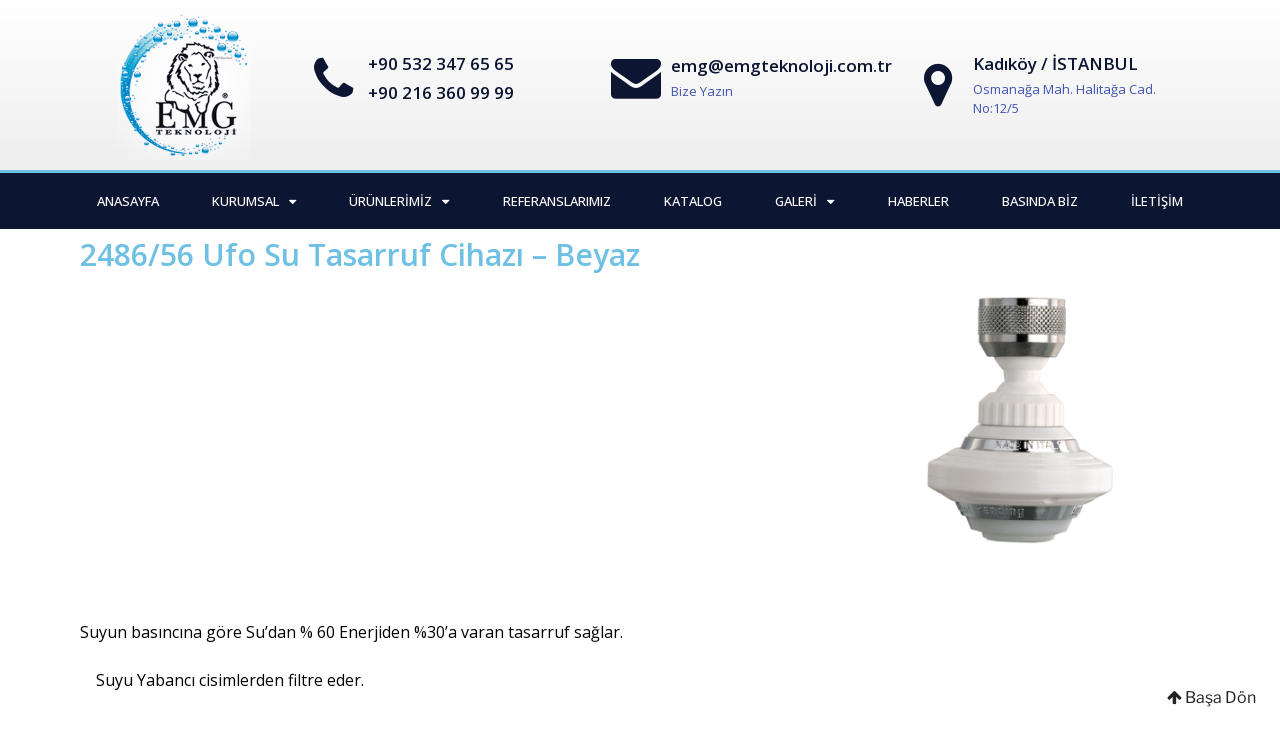

--- FILE ---
content_type: text/css
request_url: https://www.emgteknoloji.com.tr/wp-content/cache/autoptimize/css/autoptimize_single_35f0a7aa0d0587d58ebfcf0bbaf6bc07.css?ver=1736847940
body_size: 1635
content:
.elementor-10 .elementor-element.elementor-element-16e50c9:not(.elementor-motion-effects-element-type-background),.elementor-10 .elementor-element.elementor-element-16e50c9>.elementor-motion-effects-container>.elementor-motion-effects-layer{background-color:#0c1532}.elementor-10 .elementor-element.elementor-element-16e50c9{transition:background .3s,border .3s,border-radius .3s,box-shadow .3s}.elementor-10 .elementor-element.elementor-element-16e50c9>.elementor-background-overlay{transition:background .3s,border-radius .3s,opacity .3s}.elementor-widget-icon-list .elementor-icon-list-item:not(:last-child):after{border-color:var(--e-global-color-text)}.elementor-widget-icon-list .elementor-icon-list-icon i{color:var(--e-global-color-primary)}.elementor-widget-icon-list .elementor-icon-list-icon svg{fill:var(--e-global-color-primary)}.elementor-widget-icon-list .elementor-icon-list-item>.elementor-icon-list-text,.elementor-widget-icon-list .elementor-icon-list-item>a{font-family:var(--e-global-typography-text-font-family),Sans-serif;font-weight:var(--e-global-typography-text-font-weight)}.elementor-widget-icon-list .elementor-icon-list-text{color:var(--e-global-color-secondary)}.elementor-10 .elementor-element.elementor-element-1a46807 .elementor-icon-list-icon i{color:#fff;transition:color .3s}.elementor-10 .elementor-element.elementor-element-1a46807 .elementor-icon-list-icon svg{fill:#fff;transition:fill .3s}.elementor-10 .elementor-element.elementor-element-1a46807{--e-icon-list-icon-size:14px;--icon-vertical-offset:0px}.elementor-10 .elementor-element.elementor-element-1a46807 .elementor-icon-list-item>.elementor-icon-list-text,.elementor-10 .elementor-element.elementor-element-1a46807 .elementor-icon-list-item>a{letter-spacing:0px}.elementor-10 .elementor-element.elementor-element-1a46807 .elementor-icon-list-text{color:#fff;transition:color .3s}.elementor-10 .elementor-element.elementor-element-40075b22>.elementor-container>.elementor-column>.elementor-widget-wrap{align-content:center;align-items:center}.elementor-10 .elementor-element.elementor-element-40075b22:not(.elementor-motion-effects-element-type-background),.elementor-10 .elementor-element.elementor-element-40075b22>.elementor-motion-effects-container>.elementor-motion-effects-layer{background-color:transparent;background-image:linear-gradient(180deg,#fff 0%,#eee 100%)}.elementor-10 .elementor-element.elementor-element-40075b22>.elementor-container{min-height:160px}.elementor-10 .elementor-element.elementor-element-40075b22{transition:background .3s,border .3s,border-radius .3s,box-shadow .3s}.elementor-10 .elementor-element.elementor-element-40075b22>.elementor-background-overlay{transition:background .3s,border-radius .3s,opacity .3s}.elementor-widget-image .widget-image-caption{color:var(--e-global-color-text);font-family:var(--e-global-typography-text-font-family),Sans-serif;font-weight:var(--e-global-typography-text-font-weight)}.elementor-10 .elementor-element.elementor-element-d9919b4>.elementor-widget-container{padding:10px}.elementor-widget-icon-box.elementor-view-stacked .elementor-icon{background-color:var(--e-global-color-primary)}.elementor-widget-icon-box.elementor-view-framed .elementor-icon,.elementor-widget-icon-box.elementor-view-default .elementor-icon{fill:var(--e-global-color-primary);color:var(--e-global-color-primary);border-color:var(--e-global-color-primary)}.elementor-widget-icon-box .elementor-icon-box-title{color:var(--e-global-color-primary)}.elementor-widget-icon-box .elementor-icon-box-title,.elementor-widget-icon-box .elementor-icon-box-title a{font-family:var(--e-global-typography-primary-font-family),Sans-serif;font-weight:var(--e-global-typography-primary-font-weight)}.elementor-widget-icon-box .elementor-icon-box-description{color:var(--e-global-color-text);font-family:var(--e-global-typography-text-font-family),Sans-serif;font-weight:var(--e-global-typography-text-font-weight)}.elementor-10 .elementor-element.elementor-element-53c0daa1{--icon-box-icon-margin:10px}.elementor-10 .elementor-element.elementor-element-53c0daa1 .elementor-icon-box-title{margin-bottom:5px;color:#0c1532}.elementor-10 .elementor-element.elementor-element-53c0daa1.elementor-view-stacked .elementor-icon{background-color:#0c1532}.elementor-10 .elementor-element.elementor-element-53c0daa1.elementor-view-framed .elementor-icon,.elementor-10 .elementor-element.elementor-element-53c0daa1.elementor-view-default .elementor-icon{fill:#0c1532;color:#0c1532;border-color:#0c1532}.elementor-10 .elementor-element.elementor-element-53c0daa1 .elementor-icon-box-title,.elementor-10 .elementor-element.elementor-element-53c0daa1 .elementor-icon-box-title a{font-size:17px}.elementor-10 .elementor-element.elementor-element-53c0daa1 .elementor-icon-box-description{color:#0c1532;font-size:17px;font-weight:600}.elementor-10 .elementor-element.elementor-element-3d74f650{--icon-box-icon-margin:10px}.elementor-10 .elementor-element.elementor-element-3d74f650 .elementor-icon-box-title{margin-bottom:5px;color:#0c1532}.elementor-10 .elementor-element.elementor-element-3d74f650.elementor-view-stacked .elementor-icon{background-color:#0c1532}.elementor-10 .elementor-element.elementor-element-3d74f650.elementor-view-framed .elementor-icon,.elementor-10 .elementor-element.elementor-element-3d74f650.elementor-view-default .elementor-icon{fill:#0c1532;color:#0c1532;border-color:#0c1532}.elementor-10 .elementor-element.elementor-element-3d74f650 .elementor-icon-box-title,.elementor-10 .elementor-element.elementor-element-3d74f650 .elementor-icon-box-title a{font-size:17px}.elementor-10 .elementor-element.elementor-element-3d74f650 .elementor-icon-box-description{color:#4054b2;font-size:13px;font-weight:400}.elementor-10 .elementor-element.elementor-element-0a99226{--icon-box-icon-margin:10px}.elementor-10 .elementor-element.elementor-element-0a99226 .elementor-icon-box-title{margin-bottom:5px;color:#0c1532}.elementor-10 .elementor-element.elementor-element-0a99226.elementor-view-stacked .elementor-icon{background-color:#0c1532}.elementor-10 .elementor-element.elementor-element-0a99226.elementor-view-framed .elementor-icon,.elementor-10 .elementor-element.elementor-element-0a99226.elementor-view-default .elementor-icon{fill:#0c1532;color:#0c1532;border-color:#0c1532}.elementor-10 .elementor-element.elementor-element-0a99226 .elementor-icon-box-title,.elementor-10 .elementor-element.elementor-element-0a99226 .elementor-icon-box-title a{font-size:17px}.elementor-10 .elementor-element.elementor-element-0a99226 .elementor-icon-box-description{color:#4054b2;font-size:13px;font-weight:400}.elementor-10 .elementor-element.elementor-element-33df0515>.elementor-container>.elementor-column>.elementor-widget-wrap{align-content:center;align-items:center}.elementor-10 .elementor-element.elementor-element-33df0515:not(.elementor-motion-effects-element-type-background),.elementor-10 .elementor-element.elementor-element-33df0515>.elementor-motion-effects-container>.elementor-motion-effects-layer{background-color:#0c1532}.elementor-10 .elementor-element.elementor-element-33df0515{border-style:solid;border-width:3px 0 0;border-color:#6ec1e4;transition:background .3s,border .3s,border-radius .3s,box-shadow .3s}.elementor-10 .elementor-element.elementor-element-33df0515>.elementor-background-overlay{transition:background .3s,border-radius .3s,opacity .3s}.elementor-widget-nav-menu .elementor-nav-menu .elementor-item{font-family:var(--e-global-typography-primary-font-family),Sans-serif;font-weight:var(--e-global-typography-primary-font-weight)}.elementor-widget-nav-menu .elementor-nav-menu--main .elementor-item{color:var(--e-global-color-text);fill:var(--e-global-color-text)}.elementor-widget-nav-menu .elementor-nav-menu--main .elementor-item:hover,.elementor-widget-nav-menu .elementor-nav-menu--main .elementor-item.elementor-item-active,.elementor-widget-nav-menu .elementor-nav-menu--main .elementor-item.highlighted,.elementor-widget-nav-menu .elementor-nav-menu--main .elementor-item:focus{color:var(--e-global-color-accent);fill:var(--e-global-color-accent)}.elementor-widget-nav-menu .elementor-nav-menu--main:not(.e--pointer-framed) .elementor-item:before,.elementor-widget-nav-menu .elementor-nav-menu--main:not(.e--pointer-framed) .elementor-item:after{background-color:var(--e-global-color-accent)}.elementor-widget-nav-menu .e--pointer-framed .elementor-item:before,.elementor-widget-nav-menu .e--pointer-framed .elementor-item:after{border-color:var(--e-global-color-accent)}.elementor-widget-nav-menu{--e-nav-menu-divider-color:var(--e-global-color-text)}.elementor-widget-nav-menu .elementor-nav-menu--dropdown .elementor-item,.elementor-widget-nav-menu .elementor-nav-menu--dropdown .elementor-sub-item{font-family:var(--e-global-typography-accent-font-family),Sans-serif;font-weight:var(--e-global-typography-accent-font-weight)}.elementor-10 .elementor-element.elementor-element-2d5d9d62 .elementor-menu-toggle{margin:0 auto}.elementor-10 .elementor-element.elementor-element-2d5d9d62 .elementor-nav-menu .elementor-item{font-size:13px;font-weight:500;text-transform:uppercase}.elementor-10 .elementor-element.elementor-element-2d5d9d62 .elementor-nav-menu--main .elementor-item{color:#fff;fill:#fff;padding-left:24px;padding-right:24px;padding-top:18px;padding-bottom:18px}.elementor-10 .elementor-element.elementor-element-2d5d9d62 .elementor-nav-menu--main .elementor-item:hover,.elementor-10 .elementor-element.elementor-element-2d5d9d62 .elementor-nav-menu--main .elementor-item.elementor-item-active,.elementor-10 .elementor-element.elementor-element-2d5d9d62 .elementor-nav-menu--main .elementor-item.highlighted,.elementor-10 .elementor-element.elementor-element-2d5d9d62 .elementor-nav-menu--main .elementor-item:focus{color:#0c1532}.elementor-10 .elementor-element.elementor-element-2d5d9d62 .elementor-nav-menu--main:not(.e--pointer-framed) .elementor-item:before,.elementor-10 .elementor-element.elementor-element-2d5d9d62 .elementor-nav-menu--main:not(.e--pointer-framed) .elementor-item:after{background-color:#6ec1e4}.elementor-10 .elementor-element.elementor-element-2d5d9d62 .e--pointer-framed .elementor-item:before,.elementor-10 .elementor-element.elementor-element-2d5d9d62 .e--pointer-framed .elementor-item:after{border-color:#6ec1e4}.elementor-10 .elementor-element.elementor-element-2d5d9d62 .elementor-nav-menu--dropdown a:hover,.elementor-10 .elementor-element.elementor-element-2d5d9d62 .elementor-nav-menu--dropdown a.elementor-item-active,.elementor-10 .elementor-element.elementor-element-2d5d9d62 .elementor-nav-menu--dropdown a.highlighted{background-color:#0c1532}.elementor-10 .elementor-element.elementor-element-2d5d9d62 .elementor-nav-menu--dropdown{border-style:solid;border-width:1px;border-color:#0c1532}.elementor-10 .elementor-element.elementor-element-2d5d9d62 div.elementor-menu-toggle{color:#fff}.elementor-10 .elementor-element.elementor-element-2d5d9d62 div.elementor-menu-toggle svg{fill:#fff}.elementor-theme-builder-content-area{height:400px}.elementor-location-header:before,.elementor-location-footer:before{content:"";display:table;clear:both}@media(max-width:1024px){.elementor-10 .elementor-element.elementor-element-40075b22{padding:0 20px}.elementor-10 .elementor-element.elementor-element-53c0daa1 .elementor-icon-box-title,.elementor-10 .elementor-element.elementor-element-53c0daa1 .elementor-icon-box-title a{font-size:13px}.elementor-10 .elementor-element.elementor-element-53c0daa1 .elementor-icon-box-description{font-size:10px}.elementor-10 .elementor-element.elementor-element-3d74f650 .elementor-icon-box-title,.elementor-10 .elementor-element.elementor-element-3d74f650 .elementor-icon-box-title a{font-size:13px}.elementor-10 .elementor-element.elementor-element-3d74f650 .elementor-icon-box-description{font-size:10px}.elementor-10 .elementor-element.elementor-element-0a99226 .elementor-icon-box-title,.elementor-10 .elementor-element.elementor-element-0a99226 .elementor-icon-box-title a{font-size:13px}.elementor-10 .elementor-element.elementor-element-0a99226 .elementor-icon-box-description{font-size:10px}.elementor-10 .elementor-element.elementor-element-33df0515{padding:10px}.elementor-10 .elementor-element.elementor-element-2d5d9d62 .elementor-nav-menu--main>.elementor-nav-menu>li>.elementor-nav-menu--dropdown,.elementor-10 .elementor-element.elementor-element-2d5d9d62 .elementor-nav-menu__container.elementor-nav-menu--dropdown{margin-top:13px !important}}@media(max-width:767px){.elementor-10 .elementor-element.elementor-element-40075b22>.elementor-container{min-height:100px}.elementor-10 .elementor-element.elementor-element-40075b22{padding:20px}.elementor-10 .elementor-element.elementor-element-38cf1876>.elementor-element-populated{margin:0;--e-column-margin-right:0px;--e-column-margin-left:0px;padding:0}.elementor-10 .elementor-element.elementor-element-2f1e2093{width:100%}.elementor-10 .elementor-element.elementor-element-34b7b314{width:100%}.elementor-10 .elementor-element.elementor-element-53c0daa1 .elementor-icon{font-size:25px}.elementor-10 .elementor-element.elementor-element-6395764c{width:100%}.elementor-10 .elementor-element.elementor-element-3d74f650 .elementor-icon{font-size:25px}.elementor-10 .elementor-element.elementor-element-dfdddc6{width:100%}.elementor-10 .elementor-element.elementor-element-0a99226 .elementor-icon{font-size:25px}.elementor-10 .elementor-element.elementor-element-33df0515{padding:20px}.elementor-10 .elementor-element.elementor-element-1bf05e6f{width:100%}}@media(min-width:768px){.elementor-10 .elementor-element.elementor-element-38cf1876{width:20%}.elementor-10 .elementor-element.elementor-element-2f1e2093{width:79.665%}}@media(max-width:1024px) and (min-width:768px){.elementor-10 .elementor-element.elementor-element-38cf1876{width:20%}.elementor-10 .elementor-element.elementor-element-2f1e2093{width:80%}}

--- FILE ---
content_type: text/css
request_url: https://www.emgteknoloji.com.tr/wp-content/cache/autoptimize/css/autoptimize_single_c7fa04dbe64a1eb503321ea0242a11f9.css?ver=1736847940
body_size: 2089
content:
.elementor-13 .elementor-element.elementor-element-23eab517:not(.elementor-motion-effects-element-type-background),.elementor-13 .elementor-element.elementor-element-23eab517>.elementor-motion-effects-container>.elementor-motion-effects-layer{background-color:transparent;background-image:linear-gradient(180deg,#eee 0%,#fff 100%)}.elementor-13 .elementor-element.elementor-element-23eab517{border-style:solid;border-width:5px 0 0;border-color:#0c1532;transition:background .3s,border .3s,border-radius .3s,box-shadow .3s;padding:30px 0}.elementor-13 .elementor-element.elementor-element-23eab517>.elementor-background-overlay{transition:background .3s,border-radius .3s,opacity .3s}.elementor-widget-image .widget-image-caption{color:var(--e-global-color-text);font-family:var(--e-global-typography-text-font-family),Sans-serif;font-weight:var(--e-global-typography-text-font-weight)}.elementor-13 .elementor-element.elementor-element-219d86c>.elementor-widget-container{padding:10px}.elementor-widget-text-editor{color:var(--e-global-color-text);font-family:var(--e-global-typography-text-font-family),Sans-serif;font-weight:var(--e-global-typography-text-font-weight)}.elementor-widget-text-editor.elementor-drop-cap-view-stacked .elementor-drop-cap{background-color:var(--e-global-color-primary)}.elementor-widget-text-editor.elementor-drop-cap-view-framed .elementor-drop-cap,.elementor-widget-text-editor.elementor-drop-cap-view-default .elementor-drop-cap{color:var(--e-global-color-primary);border-color:var(--e-global-color-primary)}.elementor-13 .elementor-element.elementor-element-1ea123e3{text-align:justify;color:#54595f;font-size:12px;font-weight:400}.elementor-widget-heading .elementor-heading-title{font-family:var(--e-global-typography-primary-font-family),Sans-serif;font-weight:var(--e-global-typography-primary-font-weight);color:var(--e-global-color-primary)}.elementor-13 .elementor-element.elementor-element-63f12d4{text-align:left}.elementor-13 .elementor-element.elementor-element-63f12d4 .elementor-heading-title{font-size:14px;color:#54595f}.elementor-13 .elementor-element.elementor-element-6d280cdb{--grid-template-columns:repeat(0,auto);--icon-size:16px;--grid-column-gap:9px;--grid-row-gap:0px}.elementor-13 .elementor-element.elementor-element-6d280cdb .elementor-widget-container{text-align:center}.elementor-13 .elementor-element.elementor-element-6d280cdb>.elementor-widget-container{padding:10px}.elementor-13 .elementor-element.elementor-element-6d280cdb .elementor-social-icon{background-color:#fff;--icon-padding:.6em}.elementor-13 .elementor-element.elementor-element-6d280cdb .elementor-social-icon i{color:#0c1532}.elementor-13 .elementor-element.elementor-element-6d280cdb .elementor-social-icon svg{fill:#0c1532}.elementor-13 .elementor-element.elementor-element-6d280cdb .elementor-social-icon:hover{background-color:#0c1532}.elementor-13 .elementor-element.elementor-element-6d280cdb .elementor-social-icon:hover i{color:#fff}.elementor-13 .elementor-element.elementor-element-6d280cdb .elementor-social-icon:hover svg{fill:#fff}.elementor-bc-flex-widget .elementor-13 .elementor-element.elementor-element-ca8c6ab.elementor-column .elementor-widget-wrap{align-items:flex-start}.elementor-13 .elementor-element.elementor-element-ca8c6ab.elementor-column.elementor-element[data-element_type="column"]>.elementor-widget-wrap.elementor-element-populated{align-content:flex-start;align-items:flex-start}.elementor-13 .elementor-element.elementor-element-ca8c6ab>.elementor-element-populated{border-style:solid;border-width:0;border-color:rgba(12,21,50,.2);padding:0}.elementor-13 .elementor-element.elementor-element-3be31410>.elementor-widget-container{background-color:#0c1532;padding:10px 5px}.elementor-13 .elementor-element.elementor-element-3be31410{text-align:center}.elementor-13 .elementor-element.elementor-element-3be31410 .elementor-heading-title{font-size:18px;font-weight:500;color:#fff}.elementor-widget-icon-list .elementor-icon-list-item:not(:last-child):after{border-color:var(--e-global-color-text)}.elementor-widget-icon-list .elementor-icon-list-icon i{color:var(--e-global-color-primary)}.elementor-widget-icon-list .elementor-icon-list-icon svg{fill:var(--e-global-color-primary)}.elementor-widget-icon-list .elementor-icon-list-item>.elementor-icon-list-text,.elementor-widget-icon-list .elementor-icon-list-item>a{font-family:var(--e-global-typography-text-font-family),Sans-serif;font-weight:var(--e-global-typography-text-font-weight)}.elementor-widget-icon-list .elementor-icon-list-text{color:var(--e-global-color-secondary)}.elementor-13 .elementor-element.elementor-element-19b8cc4b>.elementor-widget-container{padding:10px}.elementor-13 .elementor-element.elementor-element-19b8cc4b .elementor-icon-list-items:not(.elementor-inline-items) .elementor-icon-list-item:not(:last-child){padding-bottom:calc(10px/2)}.elementor-13 .elementor-element.elementor-element-19b8cc4b .elementor-icon-list-items:not(.elementor-inline-items) .elementor-icon-list-item:not(:first-child){margin-top:calc(10px/2)}.elementor-13 .elementor-element.elementor-element-19b8cc4b .elementor-icon-list-items.elementor-inline-items .elementor-icon-list-item{margin-right:calc(10px/2);margin-left:calc(10px/2)}.elementor-13 .elementor-element.elementor-element-19b8cc4b .elementor-icon-list-items.elementor-inline-items{margin-right:calc(-10px/2);margin-left:calc(-10px/2)}body.rtl .elementor-13 .elementor-element.elementor-element-19b8cc4b .elementor-icon-list-items.elementor-inline-items .elementor-icon-list-item:after{left:calc(-10px/2)}body:not(.rtl) .elementor-13 .elementor-element.elementor-element-19b8cc4b .elementor-icon-list-items.elementor-inline-items .elementor-icon-list-item:after{right:calc(-10px/2)}.elementor-13 .elementor-element.elementor-element-19b8cc4b .elementor-icon-list-icon i{color:#0c1532;transition:color .3s}.elementor-13 .elementor-element.elementor-element-19b8cc4b .elementor-icon-list-icon svg{fill:#0c1532;transition:fill .3s}.elementor-13 .elementor-element.elementor-element-19b8cc4b .elementor-icon-list-item:hover .elementor-icon-list-icon i{color:#4054b2}.elementor-13 .elementor-element.elementor-element-19b8cc4b .elementor-icon-list-item:hover .elementor-icon-list-icon svg{fill:#4054b2}.elementor-13 .elementor-element.elementor-element-19b8cc4b{--e-icon-list-icon-size:12px;--icon-vertical-offset:0px}.elementor-13 .elementor-element.elementor-element-19b8cc4b .elementor-icon-list-icon{padding-right:5px}.elementor-13 .elementor-element.elementor-element-19b8cc4b .elementor-icon-list-item>.elementor-icon-list-text,.elementor-13 .elementor-element.elementor-element-19b8cc4b .elementor-icon-list-item>a{font-size:12px;font-weight:400}.elementor-13 .elementor-element.elementor-element-19b8cc4b .elementor-icon-list-text{color:#54595f;transition:color .3s}.elementor-13 .elementor-element.elementor-element-19b8cc4b .elementor-icon-list-item:hover .elementor-icon-list-text{color:#000}.elementor-bc-flex-widget .elementor-13 .elementor-element.elementor-element-66e96a5d.elementor-column .elementor-widget-wrap{align-items:flex-start}.elementor-13 .elementor-element.elementor-element-66e96a5d.elementor-column.elementor-element[data-element_type="column"]>.elementor-widget-wrap.elementor-element-populated{align-content:flex-start;align-items:flex-start}.elementor-13 .elementor-element.elementor-element-66e96a5d>.elementor-element-populated{border-style:solid;border-width:0 0 0 1px;border-color:rgba(12,21,50,.2);padding:0}.elementor-13 .elementor-element.elementor-element-3b466ba4>.elementor-widget-container{background-color:#0c1532;padding:10px 5px}.elementor-13 .elementor-element.elementor-element-3b466ba4{text-align:center}.elementor-13 .elementor-element.elementor-element-3b466ba4 .elementor-heading-title{font-size:18px;font-weight:500;color:#fff}.elementor-13 .elementor-element.elementor-element-2a84f5ec>.elementor-widget-container{padding:10px}.elementor-13 .elementor-element.elementor-element-2a84f5ec .elementor-icon-list-items:not(.elementor-inline-items) .elementor-icon-list-item:not(:last-child){padding-bottom:calc(10px/2)}.elementor-13 .elementor-element.elementor-element-2a84f5ec .elementor-icon-list-items:not(.elementor-inline-items) .elementor-icon-list-item:not(:first-child){margin-top:calc(10px/2)}.elementor-13 .elementor-element.elementor-element-2a84f5ec .elementor-icon-list-items.elementor-inline-items .elementor-icon-list-item{margin-right:calc(10px/2);margin-left:calc(10px/2)}.elementor-13 .elementor-element.elementor-element-2a84f5ec .elementor-icon-list-items.elementor-inline-items{margin-right:calc(-10px/2);margin-left:calc(-10px/2)}body.rtl .elementor-13 .elementor-element.elementor-element-2a84f5ec .elementor-icon-list-items.elementor-inline-items .elementor-icon-list-item:after{left:calc(-10px/2)}body:not(.rtl) .elementor-13 .elementor-element.elementor-element-2a84f5ec .elementor-icon-list-items.elementor-inline-items .elementor-icon-list-item:after{right:calc(-10px/2)}.elementor-13 .elementor-element.elementor-element-2a84f5ec .elementor-icon-list-icon i{color:#0c1532;transition:color .3s}.elementor-13 .elementor-element.elementor-element-2a84f5ec .elementor-icon-list-icon svg{fill:#0c1532;transition:fill .3s}.elementor-13 .elementor-element.elementor-element-2a84f5ec .elementor-icon-list-item:hover .elementor-icon-list-icon i{color:#4054b2}.elementor-13 .elementor-element.elementor-element-2a84f5ec .elementor-icon-list-item:hover .elementor-icon-list-icon svg{fill:#4054b2}.elementor-13 .elementor-element.elementor-element-2a84f5ec{--e-icon-list-icon-size:12px;--icon-vertical-offset:0px}.elementor-13 .elementor-element.elementor-element-2a84f5ec .elementor-icon-list-icon{padding-right:5px}.elementor-13 .elementor-element.elementor-element-2a84f5ec .elementor-icon-list-item>.elementor-icon-list-text,.elementor-13 .elementor-element.elementor-element-2a84f5ec .elementor-icon-list-item>a{font-size:12px;font-weight:400}.elementor-13 .elementor-element.elementor-element-2a84f5ec .elementor-icon-list-text{color:#54595f;transition:color .3s}.elementor-13 .elementor-element.elementor-element-2a84f5ec .elementor-icon-list-item:hover .elementor-icon-list-text{color:#000}.elementor-bc-flex-widget .elementor-13 .elementor-element.elementor-element-8aafd42.elementor-column .elementor-widget-wrap{align-items:flex-start}.elementor-13 .elementor-element.elementor-element-8aafd42.elementor-column.elementor-element[data-element_type="column"]>.elementor-widget-wrap.elementor-element-populated{align-content:flex-start;align-items:flex-start}.elementor-13 .elementor-element.elementor-element-8aafd42>.elementor-element-populated{border-style:solid;border-width:0 0 0 1px;border-color:rgba(12,21,50,.2);padding:0}.elementor-13 .elementor-element.elementor-element-76e43d5a>.elementor-widget-container{background-color:#0c1532;padding:10px 5px}.elementor-13 .elementor-element.elementor-element-76e43d5a{text-align:center}.elementor-13 .elementor-element.elementor-element-76e43d5a .elementor-heading-title{font-size:18px;font-weight:500;color:#fff}.elementor-13 .elementor-element.elementor-element-500cc9e>.elementor-widget-container{padding:10px}.elementor-13 .elementor-element.elementor-element-500cc9e .elementor-icon-list-items:not(.elementor-inline-items) .elementor-icon-list-item:not(:last-child){padding-bottom:calc(10px/2)}.elementor-13 .elementor-element.elementor-element-500cc9e .elementor-icon-list-items:not(.elementor-inline-items) .elementor-icon-list-item:not(:first-child){margin-top:calc(10px/2)}.elementor-13 .elementor-element.elementor-element-500cc9e .elementor-icon-list-items.elementor-inline-items .elementor-icon-list-item{margin-right:calc(10px/2);margin-left:calc(10px/2)}.elementor-13 .elementor-element.elementor-element-500cc9e .elementor-icon-list-items.elementor-inline-items{margin-right:calc(-10px/2);margin-left:calc(-10px/2)}body.rtl .elementor-13 .elementor-element.elementor-element-500cc9e .elementor-icon-list-items.elementor-inline-items .elementor-icon-list-item:after{left:calc(-10px/2)}body:not(.rtl) .elementor-13 .elementor-element.elementor-element-500cc9e .elementor-icon-list-items.elementor-inline-items .elementor-icon-list-item:after{right:calc(-10px/2)}.elementor-13 .elementor-element.elementor-element-500cc9e .elementor-icon-list-icon i{color:#0c1532;transition:color .3s}.elementor-13 .elementor-element.elementor-element-500cc9e .elementor-icon-list-icon svg{fill:#0c1532;transition:fill .3s}.elementor-13 .elementor-element.elementor-element-500cc9e .elementor-icon-list-item:hover .elementor-icon-list-icon i{color:#4054b2}.elementor-13 .elementor-element.elementor-element-500cc9e .elementor-icon-list-item:hover .elementor-icon-list-icon svg{fill:#4054b2}.elementor-13 .elementor-element.elementor-element-500cc9e{--e-icon-list-icon-size:12px;--icon-vertical-offset:0px}.elementor-13 .elementor-element.elementor-element-500cc9e .elementor-icon-list-icon{padding-right:5px}.elementor-13 .elementor-element.elementor-element-500cc9e .elementor-icon-list-item>.elementor-icon-list-text,.elementor-13 .elementor-element.elementor-element-500cc9e .elementor-icon-list-item>a{font-size:13px;font-weight:400}.elementor-13 .elementor-element.elementor-element-500cc9e .elementor-icon-list-text{color:#54595f;transition:color .3s}.elementor-13 .elementor-element.elementor-element-500cc9e .elementor-icon-list-item:hover .elementor-icon-list-text{color:#000}.elementor-13 .elementor-element.elementor-element-3fd45d9{z-index:2}.elementor-13 .elementor-element.elementor-element-a033e9d:not(.elementor-motion-effects-element-type-background)>.elementor-widget-wrap,.elementor-13 .elementor-element.elementor-element-a033e9d>.elementor-widget-wrap>.elementor-motion-effects-container>.elementor-motion-effects-layer{background-color:#fff}.elementor-bc-flex-widget .elementor-13 .elementor-element.elementor-element-a033e9d.elementor-column .elementor-widget-wrap{align-items:center}.elementor-13 .elementor-element.elementor-element-a033e9d.elementor-column.elementor-element[data-element_type="column"]>.elementor-widget-wrap.elementor-element-populated{align-content:center;align-items:center}.elementor-13 .elementor-element.elementor-element-a033e9d>.elementor-element-populated,.elementor-13 .elementor-element.elementor-element-a033e9d>.elementor-element-populated>.elementor-background-overlay,.elementor-13 .elementor-element.elementor-element-a033e9d>.elementor-background-slideshow{border-radius:10px 10px 0 0}.elementor-13 .elementor-element.elementor-element-a033e9d>.elementor-element-populated{transition:background .3s,border .3s,border-radius .3s,box-shadow .3s;text-align:center}.elementor-13 .elementor-element.elementor-element-a033e9d>.elementor-element-populated>.elementor-background-overlay{transition:background .3s,border-radius .3s,opacity .3s}.elementor-13 .elementor-element.elementor-element-65f49e0f>.elementor-container>.elementor-column>.elementor-widget-wrap{align-content:center;align-items:center}.elementor-13 .elementor-element.elementor-element-65f49e0f:not(.elementor-motion-effects-element-type-background),.elementor-13 .elementor-element.elementor-element-65f49e0f>.elementor-motion-effects-container>.elementor-motion-effects-layer{background-color:#012c6d}.elementor-13 .elementor-element.elementor-element-65f49e0f>.elementor-container{min-height:50px}.elementor-13 .elementor-element.elementor-element-65f49e0f{border-style:solid;border-width:1px 0 0;border-color:rgba(255,255,255,.19);transition:background .3s,border .3s,border-radius .3s,box-shadow .3s}.elementor-13 .elementor-element.elementor-element-65f49e0f>.elementor-background-overlay{transition:background .3s,border-radius .3s,opacity .3s}.elementor-13 .elementor-element.elementor-element-4580102 .elementor-icon-list-icon i{color:#ccc;transition:color .3s}.elementor-13 .elementor-element.elementor-element-4580102 .elementor-icon-list-icon svg{fill:#ccc;transition:fill .3s}.elementor-13 .elementor-element.elementor-element-4580102 .elementor-icon-list-item:hover .elementor-icon-list-icon i{color:#ccc}.elementor-13 .elementor-element.elementor-element-4580102 .elementor-icon-list-item:hover .elementor-icon-list-icon svg{fill:#ccc}.elementor-13 .elementor-element.elementor-element-4580102{--e-icon-list-icon-size:12px;--icon-vertical-offset:0px}.elementor-13 .elementor-element.elementor-element-4580102 .elementor-icon-list-item>.elementor-icon-list-text,.elementor-13 .elementor-element.elementor-element-4580102 .elementor-icon-list-item>a{font-size:12px}.elementor-13 .elementor-element.elementor-element-4580102 .elementor-icon-list-text{color:#ccc;transition:color .3s}.elementor-13 .elementor-element.elementor-element-4580102 .elementor-icon-list-item:hover .elementor-icon-list-text{color:#ccc}.elementor-13 .elementor-element.elementor-element-6799b48b{text-align:right}.elementor-13 .elementor-element.elementor-element-6799b48b .elementor-heading-title{font-size:18px;font-weight:500;color:#ccc}.elementor-13 .elementor-element.elementor-element-2c0cd55>.elementor-widget-container{margin:-16px 0 0;padding:0}.elementor-13 .elementor-element.elementor-element-2c0cd55{text-align:right}.elementor-13 .elementor-element.elementor-element-2c0cd55 .elementor-heading-title{font-size:13px;font-weight:400;color:#ccc}.elementor-theme-builder-content-area{height:400px}.elementor-location-header:before,.elementor-location-footer:before{content:"";display:table;clear:both}@media(max-width:1024px){.elementor-13 .elementor-element.elementor-element-23eab517{padding:50px 20px}.elementor-13 .elementor-element.elementor-element-5fea9d4d>.elementor-element-populated{margin:0;--e-column-margin-right:0%;--e-column-margin-left:0%}.elementor-13 .elementor-element.elementor-element-6d280cdb{--icon-size:16px}.elementor-13 .elementor-element.elementor-element-19b8cc4b .elementor-icon-list-item>.elementor-icon-list-text,.elementor-13 .elementor-element.elementor-element-19b8cc4b .elementor-icon-list-item>a{font-size:13px}.elementor-13 .elementor-element.elementor-element-2a84f5ec .elementor-icon-list-item>.elementor-icon-list-text,.elementor-13 .elementor-element.elementor-element-2a84f5ec .elementor-icon-list-item>a{font-size:13px}.elementor-13 .elementor-element.elementor-element-500cc9e .elementor-icon-list-item>.elementor-icon-list-text,.elementor-13 .elementor-element.elementor-element-500cc9e .elementor-icon-list-item>a{font-size:13px}.elementor-13 .elementor-element.elementor-element-65f49e0f{padding:10px 20px}}@media(max-width:767px){.elementor-13 .elementor-element.elementor-element-23eab517{padding:35px 20px}.elementor-13 .elementor-element.elementor-element-5fea9d4d{width:100%}.elementor-13 .elementor-element.elementor-element-5fea9d4d>.elementor-element-populated{margin:0;--e-column-margin-right:0px;--e-column-margin-left:0px;padding:0}.elementor-13 .elementor-element.elementor-element-1ea123e3{text-align:justify}.elementor-13 .elementor-element.elementor-element-6d280cdb .elementor-widget-container{text-align:center}.elementor-13 .elementor-element.elementor-element-6d280cdb{--icon-size:18px}.elementor-13 .elementor-element.elementor-element-ca8c6ab{width:100%}.elementor-13 .elementor-element.elementor-element-ca8c6ab>.elementor-element-populated{padding:50px 0 0}.elementor-13 .elementor-element.elementor-element-3be31410{text-align:center}.elementor-13 .elementor-element.elementor-element-19b8cc4b .elementor-icon-list-item>.elementor-icon-list-text,.elementor-13 .elementor-element.elementor-element-19b8cc4b .elementor-icon-list-item>a{font-size:13px}.elementor-13 .elementor-element.elementor-element-66e96a5d{width:100%}.elementor-13 .elementor-element.elementor-element-66e96a5d>.elementor-element-populated{padding:50px 0 0}.elementor-13 .elementor-element.elementor-element-3b466ba4{text-align:center}.elementor-13 .elementor-element.elementor-element-2a84f5ec .elementor-icon-list-item>.elementor-icon-list-text,.elementor-13 .elementor-element.elementor-element-2a84f5ec .elementor-icon-list-item>a{font-size:13px}.elementor-13 .elementor-element.elementor-element-8aafd42{width:100%}.elementor-13 .elementor-element.elementor-element-8aafd42>.elementor-element-populated{padding:50px 0 0}.elementor-13 .elementor-element.elementor-element-76e43d5a{text-align:center}.elementor-13 .elementor-element.elementor-element-500cc9e .elementor-icon-list-item>.elementor-icon-list-text,.elementor-13 .elementor-element.elementor-element-500cc9e .elementor-icon-list-item>a{font-size:13px}.elementor-13 .elementor-element.elementor-element-65f49e0f{padding:30px 20px 20px}.elementor-13 .elementor-element.elementor-element-5890d08d>.elementor-element-populated{margin:0;--e-column-margin-right:0px;--e-column-margin-left:0px;padding:0}.elementor-13 .elementor-element.elementor-element-6799b48b{text-align:center}.elementor-13 .elementor-element.elementor-element-2c0cd55{text-align:center}}@media(min-width:768px){.elementor-13 .elementor-element.elementor-element-5fea9d4d{width:40%}.elementor-13 .elementor-element.elementor-element-ca8c6ab{width:20%}.elementor-13 .elementor-element.elementor-element-66e96a5d{width:20%}.elementor-13 .elementor-element.elementor-element-8aafd42{width:20%}.elementor-13 .elementor-element.elementor-element-73f317a{width:90%}.elementor-13 .elementor-element.elementor-element-a033e9d{width:9.332%}}@media(max-width:1024px) and (min-width:768px){.elementor-13 .elementor-element.elementor-element-5fea9d4d{width:100%}.elementor-13 .elementor-element.elementor-element-ca8c6ab{width:33%}.elementor-13 .elementor-element.elementor-element-66e96a5d{width:33%}.elementor-13 .elementor-element.elementor-element-8aafd42{width:33%}}